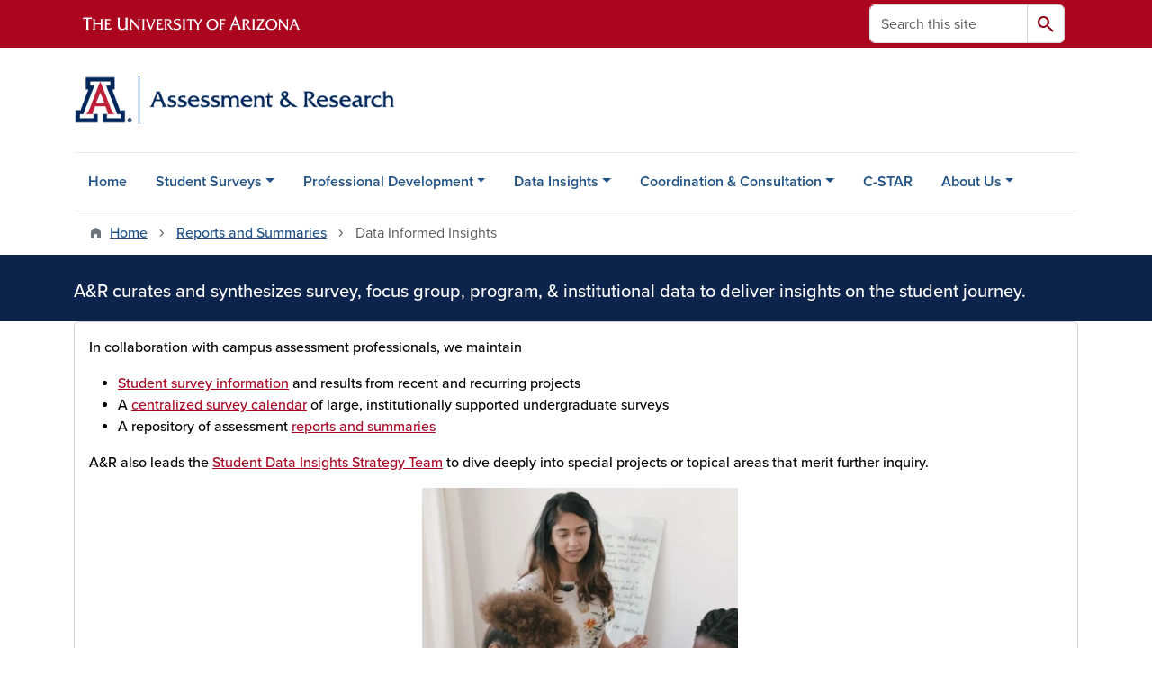

--- FILE ---
content_type: text/html; charset=UTF-8
request_url: https://www.assessmentresearch.arizona.edu/data-informed-insights/overview
body_size: 8904
content:
<!DOCTYPE html>
<html lang="en" dir="ltr" prefix="og: https://ogp.me/ns#" class="sticky-footer">
  <head>
    <meta charset="utf-8" />
<noscript><style>form.antibot * :not(.antibot-message) { display: none !important; }</style>
</noscript><link rel="shortlink" href="https://www.assessmentresearch.arizona.edu/" />
<meta property="og:site_name" content="Assessment and Research" />
<meta property="og:url" content="https://www.assessmentresearch.arizona.edu/data-informed-insights/overview" />
<meta property="og:title" content="Data Informed Insights" />
<meta name="twitter:card" content="summary" />
<meta name="Generator" content="Arizona Quickstart (https://quickstart.arizona.edu)" />
<meta name="MobileOptimized" content="width" />
<meta name="HandheldFriendly" content="true" />
<meta name="viewport" content="width=device-width, initial-scale=1, shrink-to-fit=no" />
<script type="application/ld+json">{
    "@context": "https://schema.org",
    "@graph": [
        {
            "@type": "CollegeOrUniversity",
            "url": "https://www.assessmentresearch.arizona.edu/",
            "parentOrganization": {
                "@type": "EducationalOrganization",
                "@id": "https://www.arizona.edu/",
                "name": "University of Arizona",
                "url": "https://www.arizona.edu/",
                "sameAs": [
                    "https://www.facebook.com/uarizona",
                    "https://x.com/uarizona",
                    "https://www.instagram.com/uarizona",
                    "https://linkedin.com/edu/university-of-arizona-17783",
                    "https://www.youtube.com/universityofarizona",
                    "https://en.wikipedia.org/wiki/University_of_Arizona"
                ],
                "address": {
                    "@type": "PostalAddress",
                    "streetAddress": "1401 E University Blvd",
                    "addressLocality": "Tucson",
                    "addressRegion": "AZ",
                    "postalCode": "85721",
                    "addressCountry": "US"
                }
            },
            "name": "University of Arizona Assessment and Research"
        }
    ]
}</script>
<meta http-equiv="x-ua-compatible" content="ie=edge" />
<link rel="icon" href="/profiles/custom/az_quickstart/themes/custom/az_barrio/favicon.ico" type="image/vnd.microsoft.icon" />

    <title>Data Informed Insights | Assessment and Research</title>
    <link rel="stylesheet" media="all" href="/sites/default/files/css/css_Cwz0kLlKietrIzRNjiq03rLARqrKrXbtpmgoUPCu-qM.css?delta=0&amp;language=en&amp;theme=az_barrio&amp;include=[base64]" />
<link rel="stylesheet" media="all" href="/sites/default/files/css/css_pi7F3TeMJi5uLKwl1MFarYUAQot0Jgr_VRes7dIlxsc.css?delta=1&amp;language=en&amp;theme=az_barrio&amp;include=[base64]" />
<link rel="stylesheet" media="all" href="https://use.typekit.net/emv3zbo.css" />
<link rel="stylesheet" media="all" href="https://fonts.googleapis.com/css2?family=Material+Symbols+Rounded:opsz,wght,FILL,GRAD@24,400,1,0#.css" />
<link rel="stylesheet" media="all" href="https://cdn.digital.arizona.edu/lib/az-icons/1.0.4/az-icons-styles.min.css" />
<link rel="stylesheet" media="all" href="https://cdn.digital.arizona.edu/lib/arizona-bootstrap/5.0.3/css/arizona-bootstrap.min.css" />
<link rel="stylesheet" media="all" href="/sites/default/files/css/css_nIq_LD3liNgqbT_DVqLlAOM8cO5abKvcOror-RgtGwM.css?delta=6&amp;language=en&amp;theme=az_barrio&amp;include=[base64]" />
<link rel="stylesheet" media="print" href="/sites/default/files/css/css_ZktVQCmUjwrzUvOz01PCVOOKk8N5971GTJdHBn5wDog.css?delta=7&amp;language=en&amp;theme=az_barrio&amp;include=[base64]" />

    <script type="application/json" data-drupal-selector="drupal-settings-json">{"path":{"baseUrl":"\/","pathPrefix":"","currentPath":"node\/23","currentPathIsAdmin":false,"isFront":false,"currentLanguage":"en"},"pluralDelimiter":"\u0003","suppressDeprecationErrors":true,"gtag":{"tagId":"","consentMode":false,"otherIds":[],"events":[],"additionalConfigInfo":[]},"ajaxPageState":{"libraries":"[base64]","theme":"az_barrio","theme_token":null},"ajaxTrustedUrl":{"\/search\/node":true},"gtm":{"tagId":null,"settings":{"data_layer":"dataLayer","include_environment":false},"tagIds":["GTM-ML2BZB"]},"data":{"extlink":{"extTarget":true,"extTargetAppendNewWindowDisplay":true,"extTargetAppendNewWindowLabel":"(opens in a new window)","extTargetNoOverride":true,"extNofollow":false,"extTitleNoOverride":false,"extNoreferrer":false,"extFollowNoOverride":false,"extClass":"0","extLabel":"(link is external)","extImgClass":false,"extSubdomains":false,"extExclude":"^(?!(https?:\\\/\\\/)(arizona.box.com|docs.google.com|dropbox.com|www.dropbox.com|emailarizona-my.sharepoint.com|events.trellis.arizona.edu)).*","extInclude":"\/sites\/.+\/files\/.+\\.pdf","extCssExclude":"","extCssInclude":"","extCssExplicit":"","extAlert":false,"extAlertText":"This link will take you to an external web site. We are not responsible for their content.","extHideIcons":false,"mailtoClass":"0","telClass":"","mailtoLabel":"(link sends email)","telLabel":"(link is a phone number)","extUseFontAwesome":false,"extIconPlacement":"append","extPreventOrphan":false,"extFaLinkClasses":"fa fa-external-link","extFaMailtoClasses":"fa fa-envelope-o","extAdditionalLinkClasses":"","extAdditionalMailtoClasses":"","extAdditionalTelClasses":"","extFaTelClasses":"fa fa-phone","allowedDomains":[],"extExcludeNoreferrer":""}},"field_group":{"html_element":{"mode":"default","context":"view","settings":{"classes":"","id":"","element":"figure","show_label":false,"label_element":"h3","label_element_classes":"","attributes":"style=\u0022max-width: 360px;\u0022","effect":"none","speed":"fast"}}},"user":{"uid":0,"permissionsHash":"12f771fc19210793de6b4a0dff03170062d84c1650f31d34b2d123bfc59b3c4f"}}</script>
<script src="/sites/default/files/js/js_nTO-k9zZ8B9HHa7oWr3nTwG6m42Xyj68FBoQ0SOds_w.js?scope=header&amp;delta=0&amp;language=en&amp;theme=az_barrio&amp;include=eJxdjesOgyAMhV8I5JHIAQGZlRqozvn002wucX_afueSYrcOtWY22PXn0hyj9igrmi5YFX4Rt4hw0YW15xIpezlNzzWc7YldpnBVZlSkinlo5kbdjWxciOwz9zIoxyxNDvl6l4gdSDd5US5JhU2OPZq-LjOo-6JKzImCFSSTjvHPHR7Y7uL0Bps-XyY"></script>
<script src="/modules/contrib/google_tag/js/gtag.js?t8k5pc"></script>
<script src="/modules/contrib/google_tag/js/gtm.js?t8k5pc"></script>

  </head>
  <body class="layout-no-sidebars page-node-23 path-node node--type-az-flexible-page">
    <a href="#content" class="visually-hidden-focusable btn btn-dark position-absolute start-50 translate-middle-x z-1 mt-1">
      Skip to main content
    </a>
    <noscript><iframe src="https://www.googletagmanager.com/ns.html?id=GTM-ML2BZB"
                  height="0" width="0" style="display:none;visibility:hidden"></iframe></noscript>

      <div class="dialog-off-canvas-main-canvas" data-off-canvas-main-canvas>
    
<div id="page-wrapper">
  <div id="page">
        <header id="header" class="header" role="banner" aria-label="Site header">
      <div class="arizona-header az-fixed-header-on-mobile bg-red" id="header_arizona">
        <div class="container">
          <div class="row flex-nowrap">
                          <a class="arizona-logo col-auto" href="https://www.arizona.edu" title="The University of Arizona homepage">
                <img class="arizona-line-logo" alt="The University of Arizona Wordmark Line Logo White" src="https://cdn.digital.arizona.edu/logos/v1.0.0/ua_wordmark_line_logo_white_rgb.min.svg" fetchpriority="high" />
              </a>
                                        <section class="d-none d-lg-flex col-auto region region-header-ua-utilities">
    <div class="search-block-form az-search-block block block-search block-search-form-block" data-drupal-selector="search-block-form" id="block-az-barrio-search" role="search">
  
    
          <div class="content">
      <form block="block-az-barrio-search" action="/search/node" method="get" id="search-block-form" accept-charset="UTF-8" class="search-form search-block-form">
  <div class="input-group">
      <label for="edit-keys" class="visually-hidden">Search</label>
<input title="Enter the terms you wish to search for." data-drupal-selector="edit-keys" type="search" id="edit-keys" name="keys" value="" size="15" maxlength="128" class="form-search form-control rounded-start" placeholder="Search this site" aria-label="Search this site" />


<button data-drupal-selector="edit-submit" type="submit" id="edit-submit" value="Search" class="button js-form-submit form-submit btn"><span class="material-symbols-rounded">search</span></button>




  </div>
</form>


    </div>
  
</div>

  </section>

                                      <div class="d-lg-none d-flex col-auto px-0">
                                  <button type="button" data-bs-toggle="offcanvas" data-bs-target="#azMobileNav" aria-controls="azMobileNav" class="btn btn-arizona-header" id="jsAzSearch">
                    <span aria-hidden="true" class="icon material-symbols-rounded">search</span>
                    <span class="icon-text">Search</span>
                  </button>
                                                  <button type="button" data-bs-toggle="offcanvas" data-bs-target="#azMobileNav" aria-controls="azMobileNav" class="btn btn-arizona-header">
                    <span aria-hidden="true" class="icon material-symbols-rounded">menu</span>
                    <span class="icon-text">Menu</span>
                  </button>
                                <div class="offcanvas offcanvas-end mw-100 w-100 bg-white d-flex d-lg-none overflow-y-auto" tabindex="-1" id="azMobileNav" aria-label="Mobile navigation">
                  <div class="offcanvas-header sticky-top p-0 mb-2 text-bg-red d-flex justify-content-between align-items-center">
                    <a href="/" class="btn btn-arizona-header">
                      <span aria-hidden="true" class="icon material-symbols-rounded">home</span>
                      <span class="icon-text">Home</span>
                    </a>
                    <button type="button" data-bs-toggle="offcanvas" data-bs-target="#azMobileNav" aria-controls="azMobileNav" class="btn btn-arizona-header">
                      <span aria-hidden="true" class="icon material-symbols-rounded">close</span>
                      <span class="icon-text">Close</span>
                    </button>
                  </div>
                    <section class="region region-navigation-offcanvas">
    <div class="search-block-form text-bg-white mb-1 border-bottom" data-drupal-selector="search-block-form-2" id="block-az-barrio-offcanvas-searchform" role="search">
  
    
      <form block="block-az-barrio-offcanvas-searchform" action="/search/node" method="get" id="search-block-form--2" accept-charset="UTF-8" class="search-form search-block-form">
  <div class="input-group">
      <label for="edit-keys--2" class="visually-hidden">Search</label>
<input title="Enter the terms you wish to search for." data-drupal-selector="edit-keys" type="search" id="edit-keys--2" name="keys" value="" size="15" maxlength="128" class="form-search form-control rounded-start" placeholder="Search this site" aria-label="Search this site" />


<button data-drupal-selector="edit-submit" type="submit" id="edit-submit--2" value="Search" class="button js-form-submit form-submit btn"><span class="material-symbols-rounded">search</span></button>




  </div>
</form>


  </div>
<div id="block-az-barrio-mobilenavblock" class="block block-az-core block-mobile-nav-block">
  
    
      <div class="content">
      <div id="az_mobile_nav_menu"><div class="border-bottom"><div class="px-3 fw-bold az-mobile-nav-root"><h2 class="h5 my-0">Main Menu</h2>
</div>
</div>
<ul id="az_mobile_nav_menu_links" class="nav nav-pills flex-column bg-white"><li class="nav-item"><a href="/" class="nav-link ms-2" role="button">Home</a></li>
<li class="nav-item"><a href="/student-surveys" class="nav-link ms-2 border-end" role="button">Student Surveys</a><a href="/az_core/mobile_nav_callback/menu_link_content%3A5cd9c941-6a07-4135-b9d8-f9c7868fa43f" class="use-ajax btn btn-lg bg-white az-mobile-nav-link" type="button" data-ajax-http-method="GET" aria-label="View child pages of Student Surveys"><span class="material-symbols-rounded text-azurite">chevron_right</span>
</a></li>
<li class="nav-item"><a href="/professional-development" class="nav-link ms-2 border-end" role="button">Professional Development</a><a href="/az_core/mobile_nav_callback/menu_link_content%3Ad2c406aa-8ad0-4182-900a-447913657243" class="use-ajax btn btn-lg bg-white az-mobile-nav-link" type="button" data-ajax-http-method="GET" aria-label="View child pages of Professional Development"><span class="material-symbols-rounded text-azurite">chevron_right</span>
</a></li>
<li class="nav-item"><a href="/data-insights" class="nav-link ms-2 border-end" role="button">Data Insights</a><a href="/az_core/mobile_nav_callback/menu_link_content%3A0af8bad7-e2b5-4cce-a2e7-565f56e4723b" class="use-ajax btn btn-lg bg-white az-mobile-nav-link" type="button" data-ajax-http-method="GET" aria-label="View child pages of Data Insights"><span class="material-symbols-rounded text-azurite">chevron_right</span>
</a></li>
<li class="nav-item"><a href="/coordination-consultation" class="nav-link ms-2 border-end" role="button">Coordination &amp; Consultation</a><a href="/az_core/mobile_nav_callback/menu_link_content%3A8d0aa5f8-b2ad-45b3-86d6-9798d99c1ba8" class="use-ajax btn btn-lg bg-white az-mobile-nav-link" type="button" data-ajax-http-method="GET" aria-label="View child pages of Coordination &amp; Consultation"><span class="material-symbols-rounded text-azurite">chevron_right</span>
</a></li>
<li class="nav-item"><a href="https://assessmentresearch.arizona.edu/c-star" class="nav-link ms-2" role="button">C-STAR</a></li>
<li class="nav-item"><a href="/about-us" class="nav-link ms-2 border-end" role="button">About Us</a><a href="/az_core/mobile_nav_callback/menu_link_content%3Af7bbbf5c-3215-4dd0-a495-3bda6ddc520b" class="use-ajax btn btn-lg bg-white az-mobile-nav-link" type="button" data-ajax-http-method="GET" aria-label="View child pages of About Us"><span class="material-symbols-rounded text-azurite">chevron_right</span>
</a></li>
</ul>
</div>

    </div>
  </div>

  </section>

                </div>
              </div>
                      </div>
        </div>
      </div>
      <div id="header_site">
        <div class="container">
          <div class="row">
            <div class="col-12 col-sm-6 col-lg-4">
                <section class="region region-branding">
    <div id="block-az-barrio-branding" class="clearfix block block-system block-system-branding-block">
  
    
        <a href="/" title="Assessment and Research | Home" class="qs-site-logo d-block" rel="home"><img class="img-fluid" fetchpriority="high" src="/sites/default/files/Webheader_ResearchAssessment_0.png" alt="Assessment and Research | Home" />
</a>
    </div>

  </section>

            </div>
            <div class="col-12 col-sm-6 col-lg-8">
              <div class="row">
                  <section class="col-md region region-header">
    
  </section>

              </div>
                          </div>
          </div>
        </div>
        <div class="container">
                      <div class="row d-none d-lg-flex">
              <div class="col-lg">
                <nav id="navbar-top" class="navbar navbar-expand">
                    <section class="region region-navigation">
          <nav role="navigation" aria-labelledby="block-mainnavigation-menu" id="block-mainnavigation" class="block block-menu navigation menu--main">
                      
    <h2 class="visually-hidden" id="block-mainnavigation-menu">Main navigation</h2>
    

              
              <ul block="block-mainnavigation" class="clearfix navbar-nav flex-lg-row">
                          <li class="nav-item">
                                        <a href="/" class="nav-link" data-drupal-link-system-path="&lt;front&gt;">Home</a>
                          </li>
                                  <li class="nav-item menu-item--expanded dropdown nav-item nav-item-parent keep-open">
                            	    <button class="nav-item menu-item--expanded dropdown nav-item nav-item-parent keep-open nav-link dropdown-toggle" data-bs-toggle="dropdown" aria-expanded="false" aria-haspopup="true" data-bs-display="static">Student Surveys</button>
                                  <div class="dropdown-menu">
                                                  <a href="https://assessmentresearch.arizona.edu/student-surveys" class="dropdown-item">Student Surveys Overview</a>
                                                                    <a href="https://assessmentresearch.arizona.edu/undergraduate-survey-calendar" class="dropdown-item">Survey Calendar</a>
                                                                    <a href="/student-surveys/survey-information" class="dropdown-item" data-drupal-link-system-path="node/19">Survey Information</a>
                                                                    <a href="https://assessmentresearch.arizona.edu/data-insights/reports-and-summaries" class="dropdown-item">Reports &amp; Summaries</a>
                                </div>
      
                          </li>
                                  <li class="nav-item menu-item--expanded dropdown nav-item nav-item-parent keep-open">
                            	    <button class="nav-item menu-item--expanded dropdown nav-item nav-item-parent keep-open nav-link dropdown-toggle" data-bs-toggle="dropdown" aria-expanded="false" aria-haspopup="true" data-bs-display="static">Professional Development</button>
                                  <div class="dropdown-menu">
                                                  <a href="https://assessmentresearch.arizona.edu/professional-development" class="dropdown-item">Professional Development Overview</a>
                                                                    <a href="/professional-development/assessment-institute" class="dropdown-item" data-drupal-link-system-path="node/3">Assessment Institute</a>
                                                                    <a href="/professional-development/toolkit" class="dropdown-item" data-drupal-link-system-path="node/5">Assessment Toolkit</a>
                                                                    <a href="/professional-development/public-talks-and-trainings" class="dropdown-item" data-drupal-link-system-path="node/4">Public Talks and Trainings</a>
                                                                    <a href="/statistical-modeling-guidance-group" class="dropdown-item" data-drupal-link-system-path="node/52">Statistical Modeling Guidance Group</a>
                                </div>
      
                          </li>
                                  <li class="nav-item menu-item--expanded dropdown nav-item nav-item-parent keep-open">
                            	    <button class="nav-item menu-item--expanded dropdown nav-item nav-item-parent keep-open nav-link dropdown-toggle" data-bs-toggle="dropdown" aria-expanded="false" aria-haspopup="true" data-bs-display="static">Data Insights</button>
                                  <div class="dropdown-menu">
                                                  <a href="https://assessmentresearch.arizona.edu/data-insights" class="dropdown-item">Data Insights Overview</a>
                                                                    <a href="/data-insights/reports-and-summaries" class="dropdown-item" data-drupal-link-system-path="node/7">Reports and Summaries</a>
                                                                    <a href="/data-insights/special-projects-data-insights-strategy-team" class="dropdown-item" data-drupal-link-system-path="node/8">Special Projects &amp; Data Insights Strategy Team</a>
                                </div>
      
                          </li>
                                  <li class="nav-item menu-item--expanded dropdown nav-item nav-item-parent keep-open">
                            	    <button class="nav-item menu-item--expanded dropdown nav-item nav-item-parent keep-open nav-link dropdown-toggle" data-bs-toggle="dropdown" aria-expanded="false" aria-haspopup="true" data-bs-display="static">Coordination &amp; Consultation</button>
                                  <div class="dropdown-menu">
                                                  <a href="https://assessmentresearch.arizona.edu/coordination-consultation" class="dropdown-item">Coordination and Consultation Overview</a>
                                                                    <a href="/coordination-consultation/office-hours" class="dropdown-item" data-drupal-link-system-path="node/54">Office Hours</a>
                                                                    <a href="https://uarizona.co1.qualtrics.com/jfe/form/SV_9F7D6R6Owfv1v3E" class="dropdown-item">Consult with Us</a>
                                                                    <a href="/coordination-consultation/student-data-network" class="dropdown-item" data-drupal-link-system-path="node/39">Student Data Network</a>
                                                                    <a href="/coordination-consultation/aia-data-collaborative" class="dropdown-item" data-drupal-link-system-path="node/35">AIA Data Collaborative</a>
                                </div>
      
                          </li>
                                  <li class="nav-item">
                                        <a href="https://assessmentresearch.arizona.edu/c-star" class="nav-link">C-STAR</a>
                          </li>
                                  <li class="nav-item menu-item--expanded dropdown nav-item nav-item-parent keep-open">
                            	    <button class="nav-item menu-item--expanded dropdown nav-item nav-item-parent keep-open nav-link dropdown-toggle" data-bs-toggle="dropdown" aria-expanded="false" aria-haspopup="true" data-bs-display="static">About Us</button>
                                  <div class="dropdown-menu">
                                                  <a href="https://assessmentresearch.arizona.edu/about-us" class="dropdown-item">Meet Our Team</a>
                                                                    <a href="/newsletters" class="dropdown-item" data-drupal-link-system-path="node/47">Newsletter Sign-Up</a>
                                                                    <a href="/our-role" class="dropdown-item" data-drupal-link-system-path="node/38">Our Role</a>
                                                                    <a href="https://uarizona.co1.qualtrics.com/jfe/form/SV_9F7D6R6Owfv1v3E" class="dropdown-item">Consult with Us</a>
                                </div>
      
                          </li>
                      </ul>
      


      </nav>

  </section>

                </nav>
              </div>
            </div>
                                <div class="row">
                <section class="col-md region region-help">
    <div data-drupal-messages-fallback class="hidden"></div>

  </section>

            </div>
                  </div>
      </div>
    </header>

    <div id="main-wrapper" class="layout-main-wrapper clearfix">
        <div id="main">
                              <div class="container">
                                    <div class="row">
                <section class="col-md region region-breadcrumb">
    <div id="block-az-barrio-breadcrumbs" class="block block-system block-system-breadcrumb-block">
  
    
      <div class="content">
      
  <nav role="navigation" aria-label="breadcrumb">
    <ol class="breadcrumb">
                  <li class="breadcrumb-item breadcrumb-item-home">
          <a href="/">Home</a>
        </li>
                        <li class="breadcrumb-item">
          <a href="/data-insights/reports-and-summaries">Reports and Summaries</a>
        </li>
                        <li class="breadcrumb-item active" aria-current="page">
          Data Informed Insights
        </li>
              </ol>
  </nav>

    </div>
  </div>

  </section>

            </div>
                                  </div>
                    <div class="container">
            <div class="row row-offcanvas row-offcanvas-left clearfix">
              <main class="main-content col col-md-12" id="content" role="main">
                  <section class="region region-content">
    <div id="block-az-barrio-content" class="block block-system block-system-main-block">
  
    
      <div class="content">
      

<article class="node node--type-az-flexible-page node--view-mode-full clearfix">
  <header>
    
        
      </header>
  <div class="node__content clearfix">
    


      <div class="field field--name-field-az-main-content field--type-entity-reference-revisions field--label-hidden field__items">
              <div class="field__item">
  <div class="mb-0 paragraph background-wrapper paragraph--type--az-text-background paragraph--view-mode--default text-bg-blue py-2 full-width-background">
                <div class="container">
        <div class="row">
          <div class="col">
            <div class="content">
              
            <div class="clearfix text-formatted field field--name-field-az-text-area field--type-text-long field--label-hidden field__item"><h5><span class="text-white">A&amp;R curates and synthesizes survey, focus group, program, &amp; institutional data to deliver insights on the student journey.&nbsp;&nbsp;</span></h5></div>
      
            </div>
          </div>
        </div>
      </div>
      </div>
</div>
              <div class="field__item">  <div class="mb-0 paragraph paragraph--type--az-cards paragraph--view-mode--default">
          
      <div class="content h-100 row d-flex flex-wrap field field--name-field-az-cards field--type-az-card field--label-hidden field__items">
              <div class="col-12 col-md-12 col-lg-12 pb-4 field__item">

<div class="card text-bg-white h-100">
        <div class="card-body d-flex flex-column">
                    <div class="card-text"><p><span class="h6">In collaboration with campus assessment professionals, we maintain&nbsp;</span></p>

<ul>
	<li><span class="h6"><a href="https://assessmentresearch.arizona.edu/data-informed-insights/student-surveys">Student survey information</a> and results from recent and recurring projects</span></li>
	<li><span class="h6">A <a href="https://assessmentresearch.arizona.edu/data-informed-insights/student-surveys/student-survey-calendar">centralized survey calendar</a> of large, institutionally supported undergraduate surveys</span></li>
	<li><span class="h6">A repository of assessment <a href="https://assessmentresearch.arizona.edu/data-informed-insights/reports-summaries">reports and summaries</a></span></li>
</ul>

<p><span class="h6">A&amp;R also leads the <a href="https://assessmentresearch.arizona.edu/data-informed-insights/student-data-insights-strategy-team">Student Data Insights Strategy Team</a> to dive deeply into special projects or topical areas that merit further inquiry.</span></p>

<div class="align-center">
  
  
<figure style="max-width: 360px;">
    
  <div class="field field--name-field-media-az-image field--type-image field--label-visually_hidden">
    <div class="field__label visually-hidden">Image</div>
              <div class="field__item">  <img loading="lazy" class="img-fluid image-style-az-small" src="/sites/default/files/styles/az_small/public/2023-01/data%20party_1.jpg.webp?itok=ImT3R-2P" width="360" height="374" alt="women meeting">


</div>
          </div>

  </figure>
</div>
</div>
                </div>
  </div>
</div>
          </div>
  
      </div>
</div>
          </div>
  
  </div>
</article>

    </div>
  </div>

  </section>

              </main>
                                                                    </div>
          </div>
          
                                                </div>
    </div>

    <footer class="site-footer">
                <div class="text-bg-warm-gray py-5" role="contentinfo">
                    <section>
            <div class="container">
              <div class="row">
                                  <div class="col-12 col-sm-5 col-md-4 col-lg-4 text-center-xs text-sm-start">
                    <div class="row bottom-buffer-30">
                      <div class="col">
                        <a href="/" title="Assessment and Research | Home" rel="home" class="qs-site-logo d-block mt-0"><img class="img-fluid" src="/sites/default/files/Webheader_ResearchAssessment.png" alt="Assessment and Research | Home" />
</a>
                      </div>
                    </div>
                  </div>
                                                <div class="col-12">
                  <hr>
                </div>
              </div>
            </div>
          </section>
                              <div id="footer_sub">
            <div class="container">
              <div class="row">
                
              </div>
              <div class="row">
                
              </div>
              <div class="row">
                <div class="col text-center">
                                    <p class="fw-light"><em>We respectfully acknowledge <a href="https://www.arizona.edu/university-arizona-land-acknowledgment">the University of Arizona is on the land and territories of Indigenous peoples</a>. Today, Arizona is home to 22 federally recognized tribes, with Tucson being home to the O’odham and the Yaqui. The university strives to build sustainable relationships with sovereign Native Nations and Indigenous communities through education offerings, partnerships, and community service.</em></p><hr>
                  <p class="small" style="margin-bottom: 0.25rem;"><a href="https://www.arizona.edu/information-security-privacy" target="_blank">University Information Security and Privacy</a></p>
                  
                  <p class="small">&copy; 2026 The Arizona Board of Regents on behalf of <a href="https://www.arizona.edu" target="_blank">The University of Arizona</a>.</p>
                </div>
              </div>
            </div>
          </div>
                  </div>
            </footer>
      </div>
</div>

  </div>

    
    <script src="/core/assets/vendor/jquery/jquery.min.js?v=4.0.0-rc.1"></script>
<script src="/sites/default/files/js/js_32u0Qlz_QsPOXawgwrKEBqHPFj7A9RbcUl2ftwMWKm4.js?scope=footer&amp;delta=1&amp;language=en&amp;theme=az_barrio&amp;include=eJxdjesOgyAMhV8I5JHIAQGZlRqozvn002wucX_afueSYrcOtWY22PXn0hyj9igrmi5YFX4Rt4hw0YW15xIpezlNzzWc7YldpnBVZlSkinlo5kbdjWxciOwz9zIoxyxNDvl6l4gdSDd5US5JhU2OPZq-LjOo-6JKzImCFSSTjvHPHR7Y7uL0Bps-XyY"></script>
<script src="https://cdn.digital.arizona.edu/lib/arizona-bootstrap/5.0.3/js/arizona-bootstrap.bundle.min.js"></script>
<script src="/sites/default/files/js/js_URqwUn_3OTwmo3M2Pw4jHF2U0BuZ1FECeja1a06TSyE.js?scope=footer&amp;delta=3&amp;language=en&amp;theme=az_barrio&amp;include=eJxdjesOgyAMhV8I5JHIAQGZlRqozvn002wucX_afueSYrcOtWY22PXn0hyj9igrmi5YFX4Rt4hw0YW15xIpezlNzzWc7YldpnBVZlSkinlo5kbdjWxciOwz9zIoxyxNDvl6l4gdSDd5US5JhU2OPZq-LjOo-6JKzImCFSSTjvHPHR7Y7uL0Bps-XyY"></script>

  </body>
</html>


--- FILE ---
content_type: text/css
request_url: https://tags.srv.stackadapt.com/sa.css
body_size: -11
content:
:root {
    --sa-uid: '0-9eeedbe5-27a2-5e0b-4f99-9171f1926943';
}